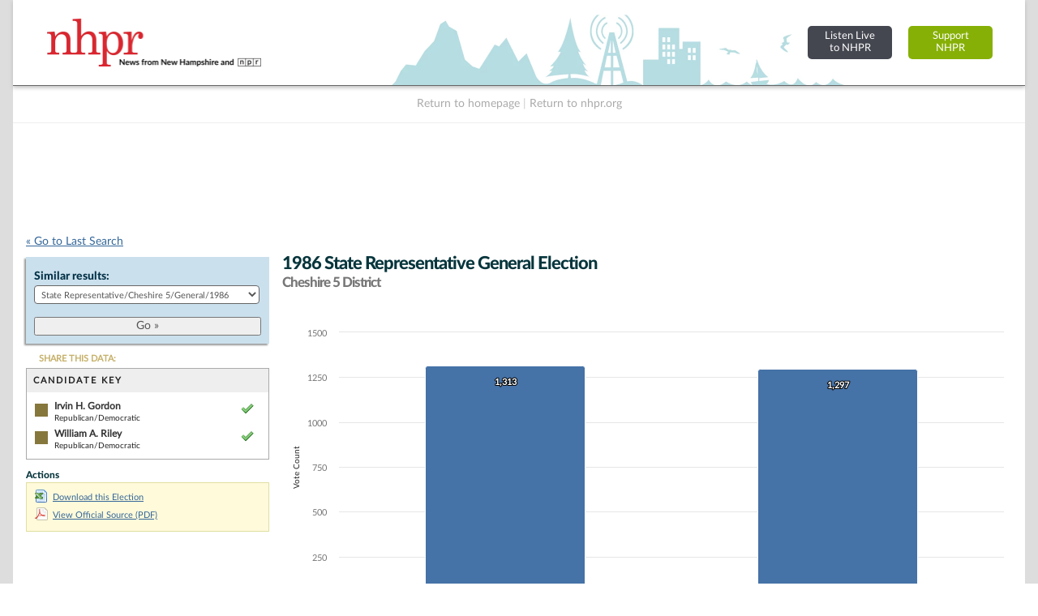

--- FILE ---
content_type: text/html; charset=UTF-8
request_url: https://electiondatabase.nhpr.org/elections/jump_list/71805/
body_size: 822
content:
<div class="input select"><label for="election_id">Similar results: </label><select name="data[election_id]" id="election_id">
<option value="">Choose one...</option>
<option value="171129">State Representative/Cheshire 5/General/2024</option>
<option value="170636">State Representative/Cheshire 5/Republican/2024</option>
<option value="170618">State Representative/Cheshire 5/Democratic/2024</option>
<option value="154772">State Representative/Cheshire 5/General/2022</option>
<option value="153285">State Representative/Cheshire 5/Republican/2022</option>
<option value="153050">State Representative/Cheshire 5/Democratic/2022</option>
<option value="145048">State Representative/Cheshire 5/General/2020</option>
<option value="145459">State Representative/Cheshire 5/Republican/2020</option>
<option value="145522">State Representative/Cheshire 5/Democratic/2020</option>
<option value="133628">State Representative/Cheshire 5/General/2018</option>
<option value="133202">State Representative/Cheshire 5/Republican/2018</option>
<option value="133406">State Representative/Cheshire 5/Democratic/2018</option>
<option value="132998">State Representative/Cheshire 5/Libertarian/2018</option>
<option value="81753">State Representative/Cheshire 5/General/2016</option>
<option value="81349">State Representative/Cheshire 5/Republican/2016</option>
<option value="81145">State Representative/Cheshire 5/Democratic/2016</option>
<option value="48687">State Representative/Cheshire 5/General/2014</option>
<option value="49305">State Representative/Cheshire 5/Republican/2014</option>
<option value="48997">State Representative/Cheshire 5/Democratic/2014</option>
<option value="49613">State Representative/Cheshire 5/General/2012</option>
<option value="50228">State Representative/Cheshire 5/Republican/2012</option>
<option value="49921">State Representative/Cheshire 5/Democratic/2012</option>
<option value="50603">State Representative/Cheshire 5/General/2010</option>
<option value="50946">State Representative/Cheshire 5/Republican/2010</option>
<option value="50810">State Representative/Cheshire 5/Democratic/2010</option>
<option value="51224">State Representative/Cheshire 5/General/2008</option>
<option value="51567">State Representative/Cheshire 5/Republican/2008</option>
<option value="51432">State Representative/Cheshire 5/Democratic/2008</option>
<option value="51846">State Representative/Cheshire 5/General/2006</option>
<option value="52258">State Representative/Cheshire 5/Republican/2006</option>
<option value="52052">State Representative/Cheshire 5/Democratic/2006</option>
<option value="52453">State Representative/Cheshire 5/General/2004</option>
<option value="53287">State Representative/Cheshire 5/Republican/2004</option>
<option value="53079">State Representative/Cheshire 5/Democratic/2004</option>
<option value="55017">State Representative/Cheshire 5/General/2000</option>
<option value="55614">State Representative/Cheshire 5/Republican/2000</option>
<option value="55316">State Representative/Cheshire 5/Democratic/2000</option>
<option value="70221">State Representative/Cheshire 5/General/1998</option>
<option value="69831">State Representative/Cheshire 5/Republican/1998</option>
<option value="70026">State Representative/Cheshire 5/Democratic/1998</option>
<option value="73330">State Representative/Cheshire 5/General/1996</option>
<option value="72902">State Representative/Cheshire 5/Republican/1996</option>
<option value="72903">State Representative/Cheshire 5/Democratic/1996</option>
<option value="73998">State Representative/Cheshire 5/General/1994</option>
<option value="73556">State Representative/Cheshire 5/Republican/1994</option>
<option value="73557">State Representative/Cheshire 5/Democratic/1994</option>
<option value="74684">State Representative/Cheshire 5/General/1992</option>
<option value="74226">State Representative/Cheshire 5/Republican/1992</option>
<option value="74227">State Representative/Cheshire 5/Democratic/1992</option>
<option value="74228">State Representative/Cheshire 5/Libertarian/1992</option>
<option value="70757">State Representative/Cheshire 5/General/1990</option>
<option value="70419">State Representative/Cheshire 5/Republican/1990</option>
<option value="70583">State Representative/Cheshire 5/Democratic/1990</option>
<option value="71282">State Representative/Cheshire 5/General/1988</option>
<option value="70932">State Representative/Cheshire 5/Republican/1988</option>
<option value="71107">State Representative/Cheshire 5/Democratic/1988</option>
<option value="71805" selected="selected">State Representative/Cheshire 5/General/1986</option>
<option value="71456">State Representative/Cheshire 5/Republican/1986</option>
<option value="71630">State Representative/Cheshire 5/Democratic/1986</option>
<option value="71980">State Representative/Cheshire 5/General/1984</option>
<option value="72155">State Representative/Cheshire 5/General/1982</option>
<option value="72304">State Representative/Cheshire 5/General/1980</option>
<option value="72465">State Representative/Cheshire 5/General/1978</option>
<option value="72626">State Representative/Cheshire 5/General/1976</option>
<option value="74876">State Representative/Cheshire 5/General/1974</option>
<option value="75039">State Representative/Cheshire 5/General/1972</option>
<option value="75205">State Representative/Cheshire 5/General/1970</option>
</select></div>  
  <div class="submit"><input id="btn_go_election" type="submit" value="Go &raquo;"/></div>  
  <script type="text/javascript">
	$('#btn_go_election').bind('click',function(Event) {
		var id = $('select#election_id').val();
		
		if(!id) { return false; }
		
		window.location = '/elections/view/'+id+'/';										
		
	});
  </script>

--- FILE ---
content_type: text/html; charset=utf-8
request_url: https://www.google.com/recaptcha/api2/aframe
body_size: 267
content:
<!DOCTYPE HTML><html><head><meta http-equiv="content-type" content="text/html; charset=UTF-8"></head><body><script nonce="S6qOiZGJZ-Wox-iASIbZpg">/** Anti-fraud and anti-abuse applications only. See google.com/recaptcha */ try{var clients={'sodar':'https://pagead2.googlesyndication.com/pagead/sodar?'};window.addEventListener("message",function(a){try{if(a.source===window.parent){var b=JSON.parse(a.data);var c=clients[b['id']];if(c){var d=document.createElement('img');d.src=c+b['params']+'&rc='+(localStorage.getItem("rc::a")?sessionStorage.getItem("rc::b"):"");window.document.body.appendChild(d);sessionStorage.setItem("rc::e",parseInt(sessionStorage.getItem("rc::e")||0)+1);localStorage.setItem("rc::h",'1769966055399');}}}catch(b){}});window.parent.postMessage("_grecaptcha_ready", "*");}catch(b){}</script></body></html>